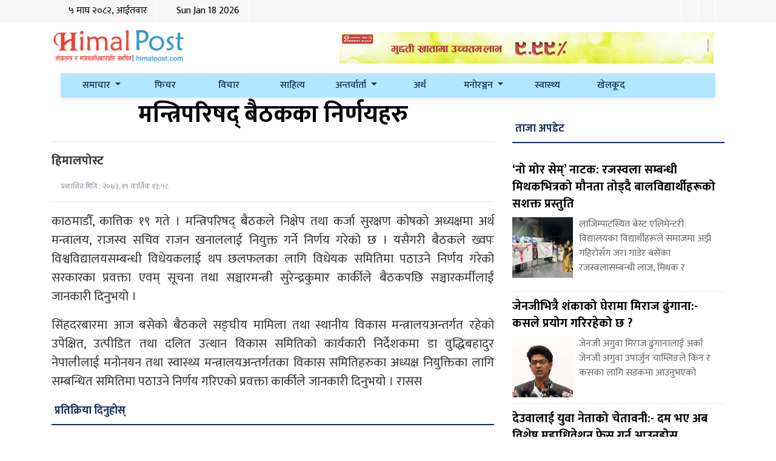

--- FILE ---
content_type: text/html; charset=UTF-8
request_url: https://himalpost.com/%E0%A4%AE%E0%A4%A8%E0%A5%8D%E0%A4%A4%E0%A5%8D%E0%A4%B0%E0%A4%BF%E0%A4%AA%E0%A4%B0%E0%A4%BF%E0%A4%B7%E0%A4%A6%E0%A5%8D-%E0%A4%AC%E0%A5%88%E0%A4%A0%E0%A4%95%E0%A4%95%E0%A4%BE-%E0%A4%A8%E0%A4%BF%E0%A4%B0/
body_size: 16331
content:
<!DOCTYPE html>
<html lang="en">

<head>
  <!-- Required meta tags -->
  <meta charset="utf-8">
  <meta name="viewport" content="width=device-width, initial-scale=1, shrink-to-fit=no">
	
	<!-- Global site tag (gtag.js) - Google Analytics
<script async src="https://www.googletagmanager.com/gtag/js?id=UA-113927874-1"></script>
<script>
  window.dataLayer = window.dataLayer || [];
  function gtag(){dataLayer.push(arguments);}
  gtag('js', new Date());

  gtag('config', 'UA-113927874-1');
</script>


 -->
	
	<!-- Start Alexa Certify Javascript -->
<script type="text/javascript" src="[data-uri]" defer></script>
<noscript><img src="https://certify.alexametrics.com/atrk.gif?account=2hSCn1QolK10cv" style="display:none" height="1" width="1" alt="" /></noscript>
<!-- End Alexa Certify Javascript -->  
<!-- Global site tag (gtag.js) - Google Analytics -->
<script src="https://www.googletagmanager.com/gtag/js?id=UA-144342637-1" defer data-deferred="1"></script>
<script src="[data-uri]" defer></script>
 

  <title>
    मन्त्रिपरिषद् बैठकका निर्णयहरु - Himal Post    Himal Post  </title>
  <meta name='robots' content='index, follow, max-image-preview:large, max-snippet:-1, max-video-preview:-1' />

	<!-- This site is optimized with the Yoast SEO plugin v26.7 - https://yoast.com/wordpress/plugins/seo/ -->
	<link rel="canonical" href="https://himalpost.com/मन्त्रिपरिषद्-बैठकका-निर/" />
	<meta property="og:locale" content="en_US" />
	<meta property="og:type" content="article" />
	<meta property="og:title" content="मन्त्रिपरिषद् बैठकका निर्णयहरु - Himal Post" />
	<meta property="og:description" content="काठमाडौँ, कात्तिक १९ गते । मन्त्रिपरिषद् बैठकले निक्षेप तथा कर्जा सुरक्षण कोषको अध्यक्षमा अर्थ मन्त्रालय, राजस्व सचिव राजन खनाललाई नियुक्त गर्ने निर्णय गरेको छ । यसैगरी बैठकले ख्वपः विश्वविद्यालयसम्बन्धी विधेयकलाई थप छलफलका लागि विधेयक समितिमा पठाउने निर्णय गरेको सरकारका प्रवक्ता एवम् सूचना तथा सञ्चारमन्त्री सुरेन्द्रकुमार कार्कीले बैठकपछि सञ्चारकर्मीलाई जानकारी दिनुभयो । सिंहदरबारमा आज बसेको बैठकले [&hellip;]" />
	<meta property="og:url" content="https://himalpost.com/मन्त्रिपरिषद्-बैठकका-निर/" />
	<meta property="og:site_name" content="Himal Post" />
	<meta property="article:publisher" content="https://www.facebook.com/Himalpost1" />
	<meta property="article:published_time" content="2016-11-04T13:58:26+00:00" />
	<meta name="author" content="हिमालपोस्ट" />
	<meta name="twitter:card" content="summary_large_image" />
	<meta name="twitter:creator" content="@himalpost1" />
	<meta name="twitter:site" content="@himalpost1" />
	<meta name="twitter:label1" content="Written by" />
	<meta name="twitter:data1" content="हिमालपोस्ट" />
	<script type="application/ld+json" class="yoast-schema-graph">{"@context":"https://schema.org","@graph":[{"@type":"Article","@id":"https://himalpost.com/%e0%a4%ae%e0%a4%a8%e0%a5%8d%e0%a4%a4%e0%a5%8d%e0%a4%b0%e0%a4%bf%e0%a4%aa%e0%a4%b0%e0%a4%bf%e0%a4%b7%e0%a4%a6%e0%a5%8d-%e0%a4%ac%e0%a5%88%e0%a4%a0%e0%a4%95%e0%a4%95%e0%a4%be-%e0%a4%a8%e0%a4%bf%e0%a4%b0/#article","isPartOf":{"@id":"https://himalpost.com/%e0%a4%ae%e0%a4%a8%e0%a5%8d%e0%a4%a4%e0%a5%8d%e0%a4%b0%e0%a4%bf%e0%a4%aa%e0%a4%b0%e0%a4%bf%e0%a4%b7%e0%a4%a6%e0%a5%8d-%e0%a4%ac%e0%a5%88%e0%a4%a0%e0%a4%95%e0%a4%95%e0%a4%be-%e0%a4%a8%e0%a4%bf%e0%a4%b0/"},"author":{"name":"हिमालपोस्ट","@id":"https://himalpost.com/#/schema/person/350e241466bae71368cc4958b96acc08"},"headline":"मन्त्रिपरिषद् बैठकका निर्णयहरु","datePublished":"2016-11-04T13:58:26+00:00","mainEntityOfPage":{"@id":"https://himalpost.com/%e0%a4%ae%e0%a4%a8%e0%a5%8d%e0%a4%a4%e0%a5%8d%e0%a4%b0%e0%a4%bf%e0%a4%aa%e0%a4%b0%e0%a4%bf%e0%a4%b7%e0%a4%a6%e0%a5%8d-%e0%a4%ac%e0%a5%88%e0%a4%a0%e0%a4%95%e0%a4%95%e0%a4%be-%e0%a4%a8%e0%a4%bf%e0%a4%b0/"},"wordCount":0,"publisher":{"@id":"https://himalpost.com/#organization"},"articleSection":["समाचार"],"inLanguage":"en-US"},{"@type":"WebPage","@id":"https://himalpost.com/%e0%a4%ae%e0%a4%a8%e0%a5%8d%e0%a4%a4%e0%a5%8d%e0%a4%b0%e0%a4%bf%e0%a4%aa%e0%a4%b0%e0%a4%bf%e0%a4%b7%e0%a4%a6%e0%a5%8d-%e0%a4%ac%e0%a5%88%e0%a4%a0%e0%a4%95%e0%a4%95%e0%a4%be-%e0%a4%a8%e0%a4%bf%e0%a4%b0/","url":"https://himalpost.com/%e0%a4%ae%e0%a4%a8%e0%a5%8d%e0%a4%a4%e0%a5%8d%e0%a4%b0%e0%a4%bf%e0%a4%aa%e0%a4%b0%e0%a4%bf%e0%a4%b7%e0%a4%a6%e0%a5%8d-%e0%a4%ac%e0%a5%88%e0%a4%a0%e0%a4%95%e0%a4%95%e0%a4%be-%e0%a4%a8%e0%a4%bf%e0%a4%b0/","name":"मन्त्रिपरिषद् बैठकका निर्णयहरु - Himal Post","isPartOf":{"@id":"https://himalpost.com/#website"},"datePublished":"2016-11-04T13:58:26+00:00","breadcrumb":{"@id":"https://himalpost.com/%e0%a4%ae%e0%a4%a8%e0%a5%8d%e0%a4%a4%e0%a5%8d%e0%a4%b0%e0%a4%bf%e0%a4%aa%e0%a4%b0%e0%a4%bf%e0%a4%b7%e0%a4%a6%e0%a5%8d-%e0%a4%ac%e0%a5%88%e0%a4%a0%e0%a4%95%e0%a4%95%e0%a4%be-%e0%a4%a8%e0%a4%bf%e0%a4%b0/#breadcrumb"},"inLanguage":"en-US","potentialAction":[{"@type":"ReadAction","target":["https://himalpost.com/%e0%a4%ae%e0%a4%a8%e0%a5%8d%e0%a4%a4%e0%a5%8d%e0%a4%b0%e0%a4%bf%e0%a4%aa%e0%a4%b0%e0%a4%bf%e0%a4%b7%e0%a4%a6%e0%a5%8d-%e0%a4%ac%e0%a5%88%e0%a4%a0%e0%a4%95%e0%a4%95%e0%a4%be-%e0%a4%a8%e0%a4%bf%e0%a4%b0/"]}]},{"@type":"BreadcrumbList","@id":"https://himalpost.com/%e0%a4%ae%e0%a4%a8%e0%a5%8d%e0%a4%a4%e0%a5%8d%e0%a4%b0%e0%a4%bf%e0%a4%aa%e0%a4%b0%e0%a4%bf%e0%a4%b7%e0%a4%a6%e0%a5%8d-%e0%a4%ac%e0%a5%88%e0%a4%a0%e0%a4%95%e0%a4%95%e0%a4%be-%e0%a4%a8%e0%a4%bf%e0%a4%b0/#breadcrumb","itemListElement":[{"@type":"ListItem","position":1,"name":"Home","item":"https://himalpost.com/"},{"@type":"ListItem","position":2,"name":"मन्त्रिपरिषद् बैठकका निर्णयहरु"}]},{"@type":"WebSite","@id":"https://himalpost.com/#website","url":"https://himalpost.com/","name":"Himal Post","description":"Latest news, entertainments and updates","publisher":{"@id":"https://himalpost.com/#organization"},"potentialAction":[{"@type":"SearchAction","target":{"@type":"EntryPoint","urlTemplate":"https://himalpost.com/?s={search_term_string}"},"query-input":{"@type":"PropertyValueSpecification","valueRequired":true,"valueName":"search_term_string"}}],"inLanguage":"en-US"},{"@type":"Organization","@id":"https://himalpost.com/#organization","name":"Himal Post Media Pvt. Ltd.","url":"https://himalpost.com/","logo":{"@type":"ImageObject","inLanguage":"en-US","@id":"https://himalpost.com/#/schema/logo/image/","url":"https://himalpost.com/wp-content/uploads/2022/07/himal-post-pp.jpg","contentUrl":"https://himalpost.com/wp-content/uploads/2022/07/himal-post-pp.jpg","width":1080,"height":1080,"caption":"Himal Post Media Pvt. Ltd."},"image":{"@id":"https://himalpost.com/#/schema/logo/image/"},"sameAs":["https://www.facebook.com/Himalpost1","https://x.com/himalpost1"]},{"@type":"Person","@id":"https://himalpost.com/#/schema/person/350e241466bae71368cc4958b96acc08","name":"हिमालपोस्ट","image":{"@type":"ImageObject","inLanguage":"en-US","@id":"https://himalpost.com/#/schema/person/image/","url":"https://secure.gravatar.com/avatar/9c41586dbbdcf2487f64a55c3a571d6b9d29882d45c7a6da7b7ae5f912141db7?s=96&d=mm&r=g","contentUrl":"https://secure.gravatar.com/avatar/9c41586dbbdcf2487f64a55c3a571d6b9d29882d45c7a6da7b7ae5f912141db7?s=96&d=mm&r=g","caption":"हिमालपोस्ट"},"url":"https://himalpost.com/author/himal-post/"}]}</script>
	<!-- / Yoast SEO plugin. -->


<link rel='dns-prefetch' href='//cdnjs.cloudflare.com' />
<link rel='dns-prefetch' href='//kit.fontawesome.com' />
<link rel='dns-prefetch' href='//stats.wp.com' />
<link rel='dns-prefetch' href='//fonts.googleapis.com' />
<link rel='preconnect' href='//c0.wp.com' />
<link rel="alternate" title="oEmbed (JSON)" type="application/json+oembed" href="https://himalpost.com/wp-json/oembed/1.0/embed?url=https%3A%2F%2Fhimalpost.com%2F%25e0%25a4%25ae%25e0%25a4%25a8%25e0%25a5%258d%25e0%25a4%25a4%25e0%25a5%258d%25e0%25a4%25b0%25e0%25a4%25bf%25e0%25a4%25aa%25e0%25a4%25b0%25e0%25a4%25bf%25e0%25a4%25b7%25e0%25a4%25a6%25e0%25a5%258d-%25e0%25a4%25ac%25e0%25a5%2588%25e0%25a4%25a0%25e0%25a4%2595%25e0%25a4%2595%25e0%25a4%25be-%25e0%25a4%25a8%25e0%25a4%25bf%25e0%25a4%25b0%2F" />
<link rel="alternate" title="oEmbed (XML)" type="text/xml+oembed" href="https://himalpost.com/wp-json/oembed/1.0/embed?url=https%3A%2F%2Fhimalpost.com%2F%25e0%25a4%25ae%25e0%25a4%25a8%25e0%25a5%258d%25e0%25a4%25a4%25e0%25a5%258d%25e0%25a4%25b0%25e0%25a4%25bf%25e0%25a4%25aa%25e0%25a4%25b0%25e0%25a4%25bf%25e0%25a4%25b7%25e0%25a4%25a6%25e0%25a5%258d-%25e0%25a4%25ac%25e0%25a5%2588%25e0%25a4%25a0%25e0%25a4%2595%25e0%25a4%2595%25e0%25a4%25be-%25e0%25a4%25a8%25e0%25a4%25bf%25e0%25a4%25b0%2F&#038;format=xml" />
<meta property="fb:admins" content="changingmission"/><meta property="fb:app_id" content="1774296949456204"><meta property="og:title" content="मन्त्रिपरिषद् बैठकका निर्णयहरु"/><meta property="og:type" content="article"/><meta property="og:description" content="काठमाडौँ, कात्तिक १९ गते । मन्त्रिपरिषद् बैठकले निक्षेप तथा कर्जा सुरक्षण कोषको अध्यक्षमा अर्थ मन्त्रालय, राजस्व सचिव राजन खनाललाई नियुक्त गर्ने निर्णय गरेको छ । यसैगरी बैठकले ख्वपः विश्वविद्यालयसम्बन्धी विधेयकलाई थप छलफलका लागि विधेयक समितिमा पठाउने निर्णय गरेको सरकारका प्रवक्ता एवम् सूचना तथा सञ्चारमन्त्री सुरेन्द्रकुमार कार्कीले बैठकपछि सञ्चारकर्मीलाई जानकारी दिनुभयो । सिंहदरबारमा आज बसेको बैठकले [&hellip;]"/><meta property="og:url" content="https://himalpost.com/%e0%a4%ae%e0%a4%a8%e0%a5%8d%e0%a4%a4%e0%a5%8d%e0%a4%b0%e0%a4%bf%e0%a4%aa%e0%a4%b0%e0%a4%bf%e0%a4%b7%e0%a4%a6%e0%a5%8d-%e0%a4%ac%e0%a5%88%e0%a4%a0%e0%a4%95%e0%a4%95%e0%a4%be-%e0%a4%a8%e0%a4%bf%e0%a4%b0/"/><meta property="og:site_name" content="Himal Post"/><meta property="og:image" content="https://himalpost.com/wp-content/themes/himalpost/img/logo.png"/><style id='wp-img-auto-sizes-contain-inline-css' type='text/css'>
img:is([sizes=auto i],[sizes^="auto," i]){contain-intrinsic-size:3000px 1500px}
/*# sourceURL=wp-img-auto-sizes-contain-inline-css */
</style>

<style id='wp-emoji-styles-inline-css' type='text/css'>

	img.wp-smiley, img.emoji {
		display: inline !important;
		border: none !important;
		box-shadow: none !important;
		height: 1em !important;
		width: 1em !important;
		margin: 0 0.07em !important;
		vertical-align: -0.1em !important;
		background: none !important;
		padding: 0 !important;
	}
/*# sourceURL=wp-emoji-styles-inline-css */
</style>
<link rel='stylesheet' id='wp-block-library-css' href='https://c0.wp.com/c/6.9/wp-includes/css/dist/block-library/style.min.css' type='text/css' media='all' />
<style id='wp-block-paragraph-inline-css' type='text/css'>
.is-small-text{font-size:.875em}.is-regular-text{font-size:1em}.is-large-text{font-size:2.25em}.is-larger-text{font-size:3em}.has-drop-cap:not(:focus):first-letter{float:left;font-size:8.4em;font-style:normal;font-weight:100;line-height:.68;margin:.05em .1em 0 0;text-transform:uppercase}body.rtl .has-drop-cap:not(:focus):first-letter{float:none;margin-left:.1em}p.has-drop-cap.has-background{overflow:hidden}:root :where(p.has-background){padding:1.25em 2.375em}:where(p.has-text-color:not(.has-link-color)) a{color:inherit}p.has-text-align-left[style*="writing-mode:vertical-lr"],p.has-text-align-right[style*="writing-mode:vertical-rl"]{rotate:180deg}
/*# sourceURL=https://c0.wp.com/c/6.9/wp-includes/blocks/paragraph/style.min.css */
</style>
<style id='global-styles-inline-css' type='text/css'>
:root{--wp--preset--aspect-ratio--square: 1;--wp--preset--aspect-ratio--4-3: 4/3;--wp--preset--aspect-ratio--3-4: 3/4;--wp--preset--aspect-ratio--3-2: 3/2;--wp--preset--aspect-ratio--2-3: 2/3;--wp--preset--aspect-ratio--16-9: 16/9;--wp--preset--aspect-ratio--9-16: 9/16;--wp--preset--color--black: #000000;--wp--preset--color--cyan-bluish-gray: #abb8c3;--wp--preset--color--white: #ffffff;--wp--preset--color--pale-pink: #f78da7;--wp--preset--color--vivid-red: #cf2e2e;--wp--preset--color--luminous-vivid-orange: #ff6900;--wp--preset--color--luminous-vivid-amber: #fcb900;--wp--preset--color--light-green-cyan: #7bdcb5;--wp--preset--color--vivid-green-cyan: #00d084;--wp--preset--color--pale-cyan-blue: #8ed1fc;--wp--preset--color--vivid-cyan-blue: #0693e3;--wp--preset--color--vivid-purple: #9b51e0;--wp--preset--gradient--vivid-cyan-blue-to-vivid-purple: linear-gradient(135deg,rgb(6,147,227) 0%,rgb(155,81,224) 100%);--wp--preset--gradient--light-green-cyan-to-vivid-green-cyan: linear-gradient(135deg,rgb(122,220,180) 0%,rgb(0,208,130) 100%);--wp--preset--gradient--luminous-vivid-amber-to-luminous-vivid-orange: linear-gradient(135deg,rgb(252,185,0) 0%,rgb(255,105,0) 100%);--wp--preset--gradient--luminous-vivid-orange-to-vivid-red: linear-gradient(135deg,rgb(255,105,0) 0%,rgb(207,46,46) 100%);--wp--preset--gradient--very-light-gray-to-cyan-bluish-gray: linear-gradient(135deg,rgb(238,238,238) 0%,rgb(169,184,195) 100%);--wp--preset--gradient--cool-to-warm-spectrum: linear-gradient(135deg,rgb(74,234,220) 0%,rgb(151,120,209) 20%,rgb(207,42,186) 40%,rgb(238,44,130) 60%,rgb(251,105,98) 80%,rgb(254,248,76) 100%);--wp--preset--gradient--blush-light-purple: linear-gradient(135deg,rgb(255,206,236) 0%,rgb(152,150,240) 100%);--wp--preset--gradient--blush-bordeaux: linear-gradient(135deg,rgb(254,205,165) 0%,rgb(254,45,45) 50%,rgb(107,0,62) 100%);--wp--preset--gradient--luminous-dusk: linear-gradient(135deg,rgb(255,203,112) 0%,rgb(199,81,192) 50%,rgb(65,88,208) 100%);--wp--preset--gradient--pale-ocean: linear-gradient(135deg,rgb(255,245,203) 0%,rgb(182,227,212) 50%,rgb(51,167,181) 100%);--wp--preset--gradient--electric-grass: linear-gradient(135deg,rgb(202,248,128) 0%,rgb(113,206,126) 100%);--wp--preset--gradient--midnight: linear-gradient(135deg,rgb(2,3,129) 0%,rgb(40,116,252) 100%);--wp--preset--font-size--small: 13px;--wp--preset--font-size--medium: 20px;--wp--preset--font-size--large: 36px;--wp--preset--font-size--x-large: 42px;--wp--preset--spacing--20: 0.44rem;--wp--preset--spacing--30: 0.67rem;--wp--preset--spacing--40: 1rem;--wp--preset--spacing--50: 1.5rem;--wp--preset--spacing--60: 2.25rem;--wp--preset--spacing--70: 3.38rem;--wp--preset--spacing--80: 5.06rem;--wp--preset--shadow--natural: 6px 6px 9px rgba(0, 0, 0, 0.2);--wp--preset--shadow--deep: 12px 12px 50px rgba(0, 0, 0, 0.4);--wp--preset--shadow--sharp: 6px 6px 0px rgba(0, 0, 0, 0.2);--wp--preset--shadow--outlined: 6px 6px 0px -3px rgb(255, 255, 255), 6px 6px rgb(0, 0, 0);--wp--preset--shadow--crisp: 6px 6px 0px rgb(0, 0, 0);}:where(.is-layout-flex){gap: 0.5em;}:where(.is-layout-grid){gap: 0.5em;}body .is-layout-flex{display: flex;}.is-layout-flex{flex-wrap: wrap;align-items: center;}.is-layout-flex > :is(*, div){margin: 0;}body .is-layout-grid{display: grid;}.is-layout-grid > :is(*, div){margin: 0;}:where(.wp-block-columns.is-layout-flex){gap: 2em;}:where(.wp-block-columns.is-layout-grid){gap: 2em;}:where(.wp-block-post-template.is-layout-flex){gap: 1.25em;}:where(.wp-block-post-template.is-layout-grid){gap: 1.25em;}.has-black-color{color: var(--wp--preset--color--black) !important;}.has-cyan-bluish-gray-color{color: var(--wp--preset--color--cyan-bluish-gray) !important;}.has-white-color{color: var(--wp--preset--color--white) !important;}.has-pale-pink-color{color: var(--wp--preset--color--pale-pink) !important;}.has-vivid-red-color{color: var(--wp--preset--color--vivid-red) !important;}.has-luminous-vivid-orange-color{color: var(--wp--preset--color--luminous-vivid-orange) !important;}.has-luminous-vivid-amber-color{color: var(--wp--preset--color--luminous-vivid-amber) !important;}.has-light-green-cyan-color{color: var(--wp--preset--color--light-green-cyan) !important;}.has-vivid-green-cyan-color{color: var(--wp--preset--color--vivid-green-cyan) !important;}.has-pale-cyan-blue-color{color: var(--wp--preset--color--pale-cyan-blue) !important;}.has-vivid-cyan-blue-color{color: var(--wp--preset--color--vivid-cyan-blue) !important;}.has-vivid-purple-color{color: var(--wp--preset--color--vivid-purple) !important;}.has-black-background-color{background-color: var(--wp--preset--color--black) !important;}.has-cyan-bluish-gray-background-color{background-color: var(--wp--preset--color--cyan-bluish-gray) !important;}.has-white-background-color{background-color: var(--wp--preset--color--white) !important;}.has-pale-pink-background-color{background-color: var(--wp--preset--color--pale-pink) !important;}.has-vivid-red-background-color{background-color: var(--wp--preset--color--vivid-red) !important;}.has-luminous-vivid-orange-background-color{background-color: var(--wp--preset--color--luminous-vivid-orange) !important;}.has-luminous-vivid-amber-background-color{background-color: var(--wp--preset--color--luminous-vivid-amber) !important;}.has-light-green-cyan-background-color{background-color: var(--wp--preset--color--light-green-cyan) !important;}.has-vivid-green-cyan-background-color{background-color: var(--wp--preset--color--vivid-green-cyan) !important;}.has-pale-cyan-blue-background-color{background-color: var(--wp--preset--color--pale-cyan-blue) !important;}.has-vivid-cyan-blue-background-color{background-color: var(--wp--preset--color--vivid-cyan-blue) !important;}.has-vivid-purple-background-color{background-color: var(--wp--preset--color--vivid-purple) !important;}.has-black-border-color{border-color: var(--wp--preset--color--black) !important;}.has-cyan-bluish-gray-border-color{border-color: var(--wp--preset--color--cyan-bluish-gray) !important;}.has-white-border-color{border-color: var(--wp--preset--color--white) !important;}.has-pale-pink-border-color{border-color: var(--wp--preset--color--pale-pink) !important;}.has-vivid-red-border-color{border-color: var(--wp--preset--color--vivid-red) !important;}.has-luminous-vivid-orange-border-color{border-color: var(--wp--preset--color--luminous-vivid-orange) !important;}.has-luminous-vivid-amber-border-color{border-color: var(--wp--preset--color--luminous-vivid-amber) !important;}.has-light-green-cyan-border-color{border-color: var(--wp--preset--color--light-green-cyan) !important;}.has-vivid-green-cyan-border-color{border-color: var(--wp--preset--color--vivid-green-cyan) !important;}.has-pale-cyan-blue-border-color{border-color: var(--wp--preset--color--pale-cyan-blue) !important;}.has-vivid-cyan-blue-border-color{border-color: var(--wp--preset--color--vivid-cyan-blue) !important;}.has-vivid-purple-border-color{border-color: var(--wp--preset--color--vivid-purple) !important;}.has-vivid-cyan-blue-to-vivid-purple-gradient-background{background: var(--wp--preset--gradient--vivid-cyan-blue-to-vivid-purple) !important;}.has-light-green-cyan-to-vivid-green-cyan-gradient-background{background: var(--wp--preset--gradient--light-green-cyan-to-vivid-green-cyan) !important;}.has-luminous-vivid-amber-to-luminous-vivid-orange-gradient-background{background: var(--wp--preset--gradient--luminous-vivid-amber-to-luminous-vivid-orange) !important;}.has-luminous-vivid-orange-to-vivid-red-gradient-background{background: var(--wp--preset--gradient--luminous-vivid-orange-to-vivid-red) !important;}.has-very-light-gray-to-cyan-bluish-gray-gradient-background{background: var(--wp--preset--gradient--very-light-gray-to-cyan-bluish-gray) !important;}.has-cool-to-warm-spectrum-gradient-background{background: var(--wp--preset--gradient--cool-to-warm-spectrum) !important;}.has-blush-light-purple-gradient-background{background: var(--wp--preset--gradient--blush-light-purple) !important;}.has-blush-bordeaux-gradient-background{background: var(--wp--preset--gradient--blush-bordeaux) !important;}.has-luminous-dusk-gradient-background{background: var(--wp--preset--gradient--luminous-dusk) !important;}.has-pale-ocean-gradient-background{background: var(--wp--preset--gradient--pale-ocean) !important;}.has-electric-grass-gradient-background{background: var(--wp--preset--gradient--electric-grass) !important;}.has-midnight-gradient-background{background: var(--wp--preset--gradient--midnight) !important;}.has-small-font-size{font-size: var(--wp--preset--font-size--small) !important;}.has-medium-font-size{font-size: var(--wp--preset--font-size--medium) !important;}.has-large-font-size{font-size: var(--wp--preset--font-size--large) !important;}.has-x-large-font-size{font-size: var(--wp--preset--font-size--x-large) !important;}
/*# sourceURL=global-styles-inline-css */
</style>

<style id='classic-theme-styles-inline-css' type='text/css'>
/*! This file is auto-generated */
.wp-block-button__link{color:#fff;background-color:#32373c;border-radius:9999px;box-shadow:none;text-decoration:none;padding:calc(.667em + 2px) calc(1.333em + 2px);font-size:1.125em}.wp-block-file__button{background:#32373c;color:#fff;text-decoration:none}
/*# sourceURL=/wp-includes/css/classic-themes.min.css */
</style>
<link data-optimized="1" rel='stylesheet' id='bootstrap-style-css' href='https://himalpost.com/wp-content/litespeed/css/9786d5cfbef874f84283465e4cc378e7.css?ver=830b9' type='text/css' media='all' />
<link data-optimized="1" rel='stylesheet' id='base-style-css' href='https://himalpost.com/wp-content/litespeed/css/6d70fa10db893f4f0829e197c4f11e66.css?ver=6f535' type='text/css' media='all' />
<link rel='stylesheet' id='google-font-css' href='https://fonts.googleapis.com/css?family=Mukta%3A400%2C500%2C700&#038;subset=devanagari&#038;ver=6.9' type='text/css' media='all' />
<link data-optimized="1" rel='stylesheet' id='owl-style-css' href='https://himalpost.com/wp-content/litespeed/css/b26da287eaf9e898655e03d8f49c02e3.css?ver=8ed01' type='text/css' media='all' />
<link data-optimized="1" rel='stylesheet' id='appharu-style-css' href='https://himalpost.com/wp-content/litespeed/css/5bed9fd763c0b011d68be4f91b295822.css?ver=c49ef' type='text/css' media='all' />
<script type="text/javascript" src="https://kit.fontawesome.com/628c7eaf94.js?ver=6.9" id="font-awesome-js" defer data-deferred="1"></script>
<link rel="https://api.w.org/" href="https://himalpost.com/wp-json/" /><link rel="alternate" title="JSON" type="application/json" href="https://himalpost.com/wp-json/wp/v2/posts/4748" /><link rel="EditURI" type="application/rsd+xml" title="RSD" href="https://himalpost.com/xmlrpc.php?rsd" />
<meta name="generator" content="WordPress 6.9" />
<link rel='shortlink' href='https://himalpost.com/?p=4748' />
		<meta property="fb:pages" content="1548038328838711" />
					<meta property="ia:markup_url" content="https://himalpost.com/%e0%a4%ae%e0%a4%a8%e0%a5%8d%e0%a4%a4%e0%a5%8d%e0%a4%b0%e0%a4%bf%e0%a4%aa%e0%a4%b0%e0%a4%bf%e0%a4%b7%e0%a4%a6%e0%a5%8d-%e0%a4%ac%e0%a5%88%e0%a4%a0%e0%a4%95%e0%a4%95%e0%a4%be-%e0%a4%a8%e0%a4%bf%e0%a4%b0/?ia_markup=1" />
				<style>img#wpstats{display:none}</style>
		      <meta name="onesignal" content="wordpress-plugin"/>
            <script src="[data-uri]" defer></script>
<link rel="icon" href="https://himalpost.com/wp-content/uploads/2019/07/cropped-Himalpost-32x32.jpg" sizes="32x32" />
<link rel="icon" href="https://himalpost.com/wp-content/uploads/2019/07/cropped-Himalpost-192x192.jpg" sizes="192x192" />
<link rel="apple-touch-icon" href="https://himalpost.com/wp-content/uploads/2019/07/cropped-Himalpost-180x180.jpg" />
<meta name="msapplication-TileImage" content="https://himalpost.com/wp-content/uploads/2019/07/cropped-Himalpost-270x270.jpg" />
		<style type="text/css" id="wp-custom-css">
			.english:hover {
	    margin-right: 15px;
    background: #3096c7!important;
    text-align: center;
    padding: 6px 19px!important;
    color: #fff;
    border-radius: 5px;
}
	
section.widget {
    text-align: center;
    margin-right: 18px;
}

	
@media (max-width: 575px){
section.widget {
    text-align: center;
    margin-right: 1px;
}
	
	.widget{
	margin-bottom: 5px;
}
	
	
.kit-wrapper {
    margin-top: -75px;
}
}



.foot-image1 {
    background-color: white;
    margin-top: 7px;
    border-radius: 10px;
}






/* Block quote starts here */
blockquote:before {
    content: "\f10d";
    font-family: FontAwesome;
    float: left;
    padding: 5px 10px;
    font-size: 30px;
    margin-right: 10px;
    color: #ff0000;
    position: absolute;
    left: 13px;
    top: -28px;
    background: white;
}

blockquote:after {
    content: "\f10e";
    font-family: FontAwesome;
    float: left;
    padding: 5px 10px;
    font-size: 30px;
    margin-right: 10px;
    color: #1697d4;
    position: absolute;
    right: 0;
    bottom: -28px;
    background: white;
}

        blockquote {
            position: relative;
            padding: 30px;
            border: solid 2px #e4e5ec;
            margin-bottom: 25px;
            /* background: linear-gradient(45deg, #d2e4ff, #e3e4eb); */
        }

.wp-block-quote {
    box-sizing: border-box;
    overflow-wrap: break-word;
    background-color: #b3e7ff!important;
}



.small-list img {
    width: 121px;
    height: 115px;
    float: left;
    margin-right: 10px;
    border: 1.5px solid red;
    padding: 3px;
}

.small-list1 img {
    width: 100px;
    height: 100px;
    float: left;
    margin-right: 10px;
}		</style>
		  <script type='text/javascript' src='https://platform-api.sharethis.com/js/sharethis.js#property=5fdc7829c4e81e00186fa7fc&product=sop' defer data-deferred="1"></script>
</head>
<body>
  <div id="fb-root"></div>
  <script src="[data-uri]" defer></script>
	
<!-- Top Nav starts	 -->
	 <div class="top-nav">
		 
         <div class="container">

			 <div class="top-navbox">
    <div class="container">
        <div class="d-flex justify-content-between mbl-flx">
         <ul class="first-ul">
             <li><h5 class="but"> <div class="display-time ">
 <h6 class="time"> &#2411; माघ &#2408;&#2406;&#2414;&#2408;, आईतवार</h6>
</div>
</h5>
</li>
<li>
    <h5 class="but">
     <div class="display-time ">
<h6 class="time"> &nbsp; &nbsp; &nbsp;Sun Jan 18   2026</h6>
</div>
	</h5>
  
</li>
             <!-- <li> <h5 class="but"><i class="fas fa-phone-volume"></i>&nbsp;&nbsp;सम्पर्क  </h5></li>
             <li> <h5 class="but"><i class="far fa-address-card"></i>&nbsp;&nbsp;हाम्रो बारेमा </h5></li>
             <li> <h5 class="but"><i class="fas fa-users"></i>&nbsp;&nbsp;हाम्रो टिम  </h5></li> -->
              </ul> 
           <ul class="first-ul">
             <li><a href="https://www.facebook.com/himalpost1/"><h5 class="but"><i class="fab fa-facebook"></i></h5></a></li>
             <li><a href="https://twitter.com/himalpost1"><h5 class="but"><i class="fab fa-twitter"></i></h5></a></li>
<!--              <li><a href="https://www.youtube.com/"><h5 class="but"><i class="fab fa-youtube"></i></h5></a></li> -->
             <li><a href="https://www.instagram.com/himalpostofficial/"><h5 class="but"><i class="fab fa-instagram"></i></h5></a></li>
<!--              <li><a href="/?cat=253"> <h5 class="but">&nbsp;&nbsp;      <a href="/"><img src="/img/unicode.svg" alt="Logo" class="uni"></a> 
</h5></a></li> -->
             </ul>
     </div>
    </div>
</div>
<style>
    .first-ul {
        display:flex;
        margin-bottom: 0rem!important;
        padding-left:1px;
        
 }
    .first-ul li {
        list-style:none;
        color:white;
        font-size:15px;
        border-right: solid 1px;
        
}
img.uni {
    height: 18px;
    object-fit: cover;
	
}
.top-nav {
    background: #f6f6f6;
}
 h5.but {
    color: #4d4d4d;
    font-size: 18px;
    font-weight: 100;
    padding-top: 7px;
    padding-left:12px;
    padding-right:15px;
    
}
h6.time {
    font-weight: 400;
}
</style>
			 
		 </div>
        </div>

	
	
	
<!--  Top nav ends here 	 -->
	
  <div class="header-section sticky-top mb-3"style="background: #fff;">
    <div class="container">
      <div class="row">
        <div class="col-sm-3 col-md-5"><a href="/"><img src="https://himalpost.com/wp-content/themes/himalpost/img/logo.png" style="width: 50%;" alt="Logo"></a>
        <div class="text-center">
         <!-- <iframe class="goopal-date" scrolling="no" frameborder="0" marginwidth="0" marginheight="0" allowtransparency="true" src="https://www.ashesh.com.np/linknepali-time.php?dwn=only&font_color=132b58&font_weight=600&font_size=18&bikram_sambat=0&api=930183i456" width="300" height="50"></iframe>-->
          </div>
        </div>
        <div class="col-sm-9 col-md-7 d-flex align-items-center">
        
        <section class="widget"><a href="https://everestbankltd.com/"><img width="1200" height="100" src="https://himalpost.com/wp-content/uploads/2023/04/1200x100pxl.gif" class="image wp-image-151903  attachment-full size-full" alt="" style="max-width: 100%; height: auto;" decoding="async" fetchpriority="high" /></a></section>			
			
				    
		  
		  
		  
	
		  
		  
      </div>
    </div>
    <div class="container">
      <div class="nav-small">
        <nav class="navbar navbar-expand-lg navbar-dark col nav-menu mobile-nav">
  <div class="container">
    <a class="navbar-brand d-none himal-brand" href="/">गृहपृष्ठ</a>
    <button class="navbar-toggler" type="button" data-toggle="collapse" data-target="#main-menu"
      aria-controls="main-menu" aria-expanded="false" aria-label="Toggle navigation">
      <span class="navbar-toggler-icon"></span>
    </button>

    <div class="collapse navbar-collapse" id="main-menu">
      <ul class="navbar-nav mr-auto nav-justified w-100" style="position: relative;">
        <li class="nav-item dropdown">
          <a class="nav-link dropdown-toggle toggle-menu-items" href="/?cat=155">
            समाचार
          </a>
          <div class="dropdown-menu dropdown-menu-item">
            <a class="dropdown-item" href="/?cat=179">राजनीति</a>
            <a class="dropdown-item" href="/?cat=188">पत्रपत्रिका</a>
            <a class="dropdown-item" href="/?cat=157">अन्तराष्ट्रिय</a>
            <a class="dropdown-item" href="/?cat=168">धर्म/संस्कृति</a>
            <a class="dropdown-item" href="/?cat=156">प्रवास</a>
            <a class="dropdown-item" href="/?cat=215">जीवनशैली</a>
            <a class="dropdown-item" href="/?cat=159">प्रविधि</a>
          </div>
        </li>
        <li class="nav-item">
          <a class="nav-link" href="/?cat=195">फिचर</a>
        </li>
        <li class="nav-item">
          <a class="nav-link" href="/?cat=165">विचार</a>
        </li>
        <li class="nav-item">
          <a class="nav-link" href="/?cat=161">साहित्य</a>
        </li>
        <li class="nav-item dropdown">
          <a class="nav-link  dropdown-toggle toggle-menu-items" href="/?cat=177">
            अन्तर्वार्ता
          </a>
          <div class="dropdown-menu dropdown-menu-item">
            <a class="dropdown-item" href="/?cat=198">१० कलाकार १ प्रश्न</a>
            <a class="dropdown-item" href="/?cat=196">मात्र ६ अभियोग</a>
          </div>
        <li class="nav-item">
          <a class="nav-link" href="/?cat=171">अर्थ</a>
        </li>
        <li class="nav-item dropdown">
          <a class="nav-link dropdown-toggle toggle-menu-items" href="/?cat=160">
            मनोरञ्जन
          </a>
          <div class="dropdown-menu dropdown-menu-item">
            <a class="dropdown-item" href="/?ca=175">विचित्र संसार</a>
          </div>
        <li class="nav-item">
          <a class="nav-link" href="/?cat=180">स्वास्थ्य</a>
        </li>
        <li class="nav-item">
          <a class="nav-link" href="/?cat=158">खेलकूद</a>
        </li>
        <!-- <li class="nav-item">
          <a class="nav-link" href="/?cat=210">अस्ट्रेलिया</a>
        </li> -->
        <!-- <li class="nav-item">
          <a class="nav-link" href="/?cat=623">IPL</a>
        </li> -->
<!--         <li class="nav-item">
          <a class="nav-link" href="/?cat=182">English</a>
        </li> -->
		  
        <li class="nav-item">
          <a class="nav-link" href="#" id="navbarDropdown" role="button" data-bs-toggle="dropdown" id="navbarDropdown" role="button" data-toggle="dropdown" aria-haspopup="true" aria-expanded="false">
            <i class="fas fa-search"></i>
          </a>
          <div class="dropdown-menu w-100" aria-labelledby="navbarDropdown" data-toggle="navbarDropdown" aria-haspopup="true">
            <form class="form-inline my-2 my-lg-0 d-flex justify-content-center" action="/" method="get">
              <input class="form-control form-edit mr-4" type="search" placeholder="Keyword" aria-label="Search"
                name="s" id="search" value="">
              <button class="btn btn-outline-success search-eidt my-2 my-sm-0" type="submit">Search</button>
            </form>
          </div>
        </li>
      </ul>
    </div>
  </div>
</nav>      </div>
  </div>
	    </div><div class="container">
<div class="row single">
    <div class="col-md-8 text-justify">
    <article class="post-entry">
        <header>
    <h1 class="single-heading text-center">मन्त्रिपरिषद् बैठकका निर्णयहरु</h1>
    <div class="mt-2">
        </div>
    <hr>
    <div class="row text-muted post-meta">
        <div class="col-sm-5 d-flex align-items-center">
            <div class="date-time">
            <div class="lead">
                <span class="blog-title"><i class="fas fa-edit"></i> <a href="https://himalpost.com/author/himal-post/" title="Posts by हिमालपोस्ट" rel="author">हिमालपोस्ट</a> </span>
            </div><br>
                    <span class="pt-2 ml-3">प्रकाशित मिति : &#2408;&#2406;&#2413;&#2409;, &#2407;&#2415; कार्तिक &#2407;&#2409;:&#2411;&#2414;</span>
            </div>


        </div>
        <div class="col-sm-7 d-flex justify-content-end">
            <!-- ShareThis BEGIN --><div class="sharethis-inline-share-buttons" style="z-index: 1;"></div><!-- ShareThis END -->
        </div>
    </div>
    <hr>
</header>

<style>
#st-1.st-hidden {
    opacity: 1;
}
</style>		   <p class="text-center"></p>
           <p></p>
        <p>काठमाडौँ, कात्तिक १९ गते । मन्त्रिपरिषद् बैठकले निक्षेप तथा कर्जा सुरक्षण कोषको अध्यक्षमा अर्थ मन्त्रालय, राजस्व सचिव राजन खनाललाई नियुक्त गर्ने निर्णय गरेको छ । यसैगरी बैठकले ख्वपः विश्वविद्यालयसम्बन्धी विधेयकलाई थप छलफलका लागि विधेयक समितिमा पठाउने निर्णय गरेको सरकारका प्रवक्ता एवम् सूचना तथा सञ्चारमन्त्री सुरेन्द्रकुमार कार्कीले बैठकपछि सञ्चारकर्मीलाई जानकारी दिनुभयो ।</p><div class='don'></div> 
<p>सिंहदरबारमा आज बसेको बैठकले सङ्घीय मामिला तथा स्थानीय विकास मन्त्रालयअन्तर्गत रहेको उपेक्षित, उत्पीडित तथा दलित उत्थान विकास समितिको कार्यकारी निर्देशकमा डा वुद्धिबहादुर नेपालीलाई मनोनयन तथा स्वास्थ्य मन्त्रालयअन्तर्गतका विकास समितिहरुका अध्यक्ष नियुक्तिका लागि सम्बन्धित समितिमा पठाउने निर्णय गरिएको प्रवक्ता कार्कीले जानकारी दिनुभयो । रासस    	</p> 
            <!-- Go to www.addthis.com/dashboard to customize your tools -->
            <div class="addthis_inline_share_toolbox"></div>
<!-- 		<a href="http://notesnepal.com/" target="_blank"><img src="https://i.ibb.co/1qjpzSk/hellonepal.gif" alt="" class=" pb-3" width="300" height="112"/></a> -->

    </article>
    <div class="clearfix"></div>
<div class="comment">
    <div class="cat-title-main"><span><a href="/?cat=11">प्रतिक्रिया दिनुहोस्</a></span></div>

    <div class="fb-comments" data-href="https://himalpost.com/%e0%a4%ae%e0%a4%a8%e0%a5%8d%e0%a4%a4%e0%a5%8d%e0%a4%b0%e0%a4%bf%e0%a4%aa%e0%a4%b0%e0%a4%bf%e0%a4%b7%e0%a4%a6%e0%a5%8d-%e0%a4%ac%e0%a5%88%e0%a4%a0%e0%a4%95%e0%a4%95%e0%a4%be-%e0%a4%a8%e0%a4%bf%e0%a4%b0/" data-width="100%" data-numposts="10" data-colorscheme="light"></div>
</div><aside class="related text-left">
<div class="cat-title-main"><span><a href="/">सम्बन्धित</a></span></div>

<div class="row">
        <div class="small-list col-md-6 border-right">
        <a href="https://himalpost.com/sunaina-pandey-news/">
            <h5>‘नो मोर सेम्’ नाटक: रजस्वला सम्बन्धी मिथकभित्रको मौनता तोड्दै बालविद्यार्थीहरूको सशक्त प्रस्तुति</h5>
            <img width="150" height="150" src="https://himalpost.com/wp-content/uploads/2025/12/pandey-jee-150x150.jpg" class="attachment-thumbnail size-thumbnail wp-post-image" alt="" decoding="async" />            <p>लाजिम्पाटस्थित बेस्ट एलिमेन्टरी विद्यालयका विद्यार्थीहरूले समाजमा अझै गहिरोसँग जरा गाडेर बसेका रजस्वलासम्बन्धी लाज, मिथक र</p>
        </a>
    </div>
            <div class="small-list col-md-6 ">
        <a href="https://himalpost.com/miraj-dhungana/">
            <h5>जेनजीभित्रै शंकाको घेरामा मिराज ढुंगाना:- कसले प्रयोग गरिरहेको छ ?</h5>
            <img width="150" height="150" src="https://himalpost.com/wp-content/uploads/2025/11/miraj-1-150x150.jpg" class="attachment-thumbnail size-thumbnail wp-post-image" alt="" decoding="async" />            <p>जेनजी अगुवा मिराज ढुंगानालाई अर्का जेनजी अगुवा उपार्जुन चाम्लिङले किन र कसका लागि सडकमा आउनुभएको</p>
        </a>
    </div>
        <div class="col-12"><div class="w-100 seperator break clearfix"></div></div>    <div class="small-list col-md-6 border-right">
        <a href="https://himalpost.com/deuwa-chetawani-6/">
            <h5>देउवालाई युवा नेताको चेतावनी:- दम भए अब विशेष महाधिवेशन फेस गर्न आउनुहोस्</h5>
            <img width="150" height="150" src="https://himalpost.com/wp-content/uploads/2021/12/deuwa-sher-150x150.jpg.webp" class="attachment-thumbnail size-thumbnail wp-post-image" alt="" decoding="async" loading="lazy" />            <p>काङ्ग्रेस युवा नेता शंकर तिवारीले पार्टी सभापति शेरबहादुर देउवालाई आफ्नो कार्यकाल लम्ब्याउने इच्छा भएको भए</p>
        </a>
    </div>
            <div class="small-list col-md-6 ">
        <a href="https://himalpost.com/rakshya-bam-news/">
            <h5>रुन्चे ओलीलाई लोकतान्त्रिक यात्रामा स्वागत छ: रक्षा बम</h5>
            <img width="150" height="150" src="https://himalpost.com/wp-content/uploads/2025/11/Rakshya_bam-150x150.jpg" class="attachment-thumbnail size-thumbnail wp-post-image" alt="" decoding="async" loading="lazy" />            <p>&#8216;नेपाल जेनजी फ्रन्ट&#8217;का संयोजक रक्षा बमले नेकपा एमालेलाई र अध्यक्ष केपी शर्मा ओलीलाई भाग पाउनका</p>
        </a>
    </div>
        <div class="col-12"><div class="w-100 seperator break clearfix"></div></div></div>
</aside></div>
<!-- .col-md-8 -->
<div class="col-md-4">
    <aside>
<div class="fb-page" data-href="https://www.facebook.com/Himalpost1" data-width="500" data-small-header="false" data-adapt-container-width="true" data-hide-cover="false" data-show-facepile="true"><blockquote1 cite="https://www.facebook.com/Himalpost1" class="fb-xfbml-parse-ignore"><a href="https://www.facebook.com/Himalpost1">Himalpost1</a></blockquote1></div>
</aside>
<aside>
<div class="cat-title-main"><span><a>ताजा अपडेट</a></span></div>

        <div class="post-list small-list1 clearfix">
        <a href="https://himalpost.com/sunaina-pandey-news/">
            <h5>‘नो मोर सेम्’ नाटक: रजस्वला सम्बन्धी मिथकभित्रको मौनता तोड्दै बालविद्यार्थीहरूको सशक्त प्रस्तुति</h5>
            <img width="150" height="150" src="https://himalpost.com/wp-content/uploads/2025/12/pandey-jee-150x150.jpg" class="attachment-thumbnail size-thumbnail wp-post-image" alt="" decoding="async" loading="lazy" />            <p>लाजिम्पाटस्थित बेस्ट एलिमेन्टरी विद्यालयका विद्यार्थीहरूले समाजमा अझै गहिरोसँग जरा गाडेर बसेका रजस्वलासम्बन्धी लाज, मिथक र</p>
        </a>
    </div>
        <div class="post-list small-list1 clearfix">
        <a href="https://himalpost.com/miraj-dhungana/">
            <h5>जेनजीभित्रै शंकाको घेरामा मिराज ढुंगाना:- कसले प्रयोग गरिरहेको छ ?</h5>
            <img width="150" height="150" src="https://himalpost.com/wp-content/uploads/2025/11/miraj-1-150x150.jpg" class="attachment-thumbnail size-thumbnail wp-post-image" alt="" decoding="async" loading="lazy" />            <p>जेनजी अगुवा मिराज ढुंगानालाई अर्का जेनजी अगुवा उपार्जुन चाम्लिङले किन र कसका लागि सडकमा आउनुभएको</p>
        </a>
    </div>
        <div class="post-list small-list1 clearfix">
        <a href="https://himalpost.com/deuwa-chetawani-6/">
            <h5>देउवालाई युवा नेताको चेतावनी:- दम भए अब विशेष महाधिवेशन फेस गर्न आउनुहोस्</h5>
            <img width="150" height="150" src="https://himalpost.com/wp-content/uploads/2021/12/deuwa-sher-150x150.jpg.webp" class="attachment-thumbnail size-thumbnail wp-post-image" alt="" decoding="async" loading="lazy" />            <p>काङ्ग्रेस युवा नेता शंकर तिवारीले पार्टी सभापति शेरबहादुर देउवालाई आफ्नो कार्यकाल लम्ब्याउने इच्छा भएको भए</p>
        </a>
    </div>
    </aside>
<div class="mt-3">
</div>
<div class="mt-3">
<div class="cat-title-main"><span><a>लोकप्रिय समाचार</a></span></div>
            <div class="main-list samaj-item  clearfix mb-2">
                <div class="media custom-list-item">
                    <i class="fas fa-circle mt-1" style="color: #00639e;"></i>
                    <div class="media-body">
                        <h5 class="mt-0 ml-3" style="font-size: 1.1em;"><a href="https://himalpost.com/rakshya-bam-news/">
                        रुन्चे ओलीलाई लोकतान्त्रिक यात्रामा स्वागत छ: रक्षा बम</a></h5>
                    </div>
                </div>
            </div>
                        <div class="main-list samaj-item  clearfix mb-2">
                <div class="media custom-list-item">
                    <i class="fas fa-circle mt-1" style="color: #00639e;"></i>
                    <div class="media-body">
                        <h5 class="mt-0 ml-3" style="font-size: 1.1em;"><a href="https://www.himalpost.com/ringata-lagda-k-garne-k-nagarne/">
                        रिँगटा लाग्दा के गर्ने, के नगर्ने ?</a></h5>
                    </div>
                </div>
            </div>
                        <div class="main-list samaj-item  clearfix mb-2">
                <div class="media custom-list-item">
                    <i class="fas fa-circle mt-1" style="color: #00639e;"></i>
                    <div class="media-body">
                        <h5 class="mt-0 ml-3" style="font-size: 1.1em;"><a href="https://www.himalpost.com/dr-pandey/">
                        विश्वका लागि थप पीडादायी बन्नेछन तीन हप्ता, मृतकको संख्या बढ्ने: जनस्वास्थ्य विज्ञ</a></h5>
                    </div>
                </div>
            </div>
                        <div class="main-list samaj-item  clearfix mb-2">
                <div class="media custom-list-item">
                    <i class="fas fa-circle mt-1" style="color: #00639e;"></i>
                    <div class="media-body">
                        <h5 class="mt-0 ml-3" style="font-size: 1.1em;"><a href="https://www.himalpost.com/upendra-baburam/">
                        भारतबारे नबोलेको भन्दै उपेन्द्र र बाबुरामलाई कार्यकर्ताले यसरी थर्काए</a></h5>
                    </div>
                </div>
            </div>
                        <div class="main-list samaj-item  clearfix mb-2">
                <div class="media custom-list-item">
                    <i class="fas fa-circle mt-1" style="color: #00639e;"></i>
                    <div class="media-body">
                        <h5 class="mt-0 ml-3" style="font-size: 1.1em;"><a href="https://www.himalpost.com/snau-butwal-clinic/">
                        बुटवलमा स्नायु तथा नसा रोग क्लिनिक</a></h5>
                    </div>
                </div>
            </div>
                        <div class="main-list samaj-item  clearfix mb-2">
                <div class="media custom-list-item">
                    <i class="fas fa-circle mt-1" style="color: #00639e;"></i>
                    <div class="media-body">
                        <h5 class="mt-0 ml-3" style="font-size: 1.1em;"><a href="https://www.himalpost.com/bhagawat-geeta/">
                        भागवत गीता पढ्नुभयो ? यी हुन् गीताका १८ मुख्य सार</a></h5>
                    </div>
                </div>
            </div>
            </div></div></div>
<!-- .row -->


</div>
<div class="footer-top">
    <div class="container">
        <div class="row">
            <div class="col-sm-4">
                <div class="himal-post">
                    <div class="mb-2 row">
                        <div class="col-md-6">
							                        <div class="foot-image1">

                        <a href="/"><img src="https://himalpost.com/wp-content/themes/himalpost/img/logo.png" alt="Logo"></a>
							</div>
                        </div>
                    </div>
                    <h6>हिमालपोस्ट मिडिया प्रा.लि द्वारा संचालित</h6>
                    <p>सूचना विभाग दर्ता नं - १२८३/०७५-७६</p>
                    <div class="seperator clearfix"></div>
                    <div class="himal-address-section mt-2">
                        <!-- <p>Star Sport Complex</p> -->
                        <p> Kathmandu-31, Nepal</p>
                        <p>Call:- +977-9811963820 </p>
                       
                        <!-- <p>Adelaide:- Australia +61-4066845694</p> -->
                        <div class="text-start">
                            <!-- <h5 class="contact-info"> -->
                                <p>Email : <a href="/cdn-cgi/l/email-protection" class="__cf_email__" data-cfemail="345d5a525b745c5d595558445b47401a575b59">[email&#160;protected]</a> </p> 
                            <!-- </h5> -->
                        </div>
                        <p>समाचार, लेख रचनाको लागि:- <a href="/cdn-cgi/l/email-protection" class="__cf_email__" data-cfemail="620c071511220a0b0f030e120d11164c010d0f">[email&#160;protected]</a></p>
                    </div>
                </div>
            </div>
            <div class="col-sm-8">
                <div class="himal-team">
                    <h3>हाम्रो टीम</h3>
                    <div class="seperator clearfix"></div>

                </div>
                <div class="row">
                    <div class="col-md-3 col-6">
                        <div class="positon-ttitle">
                            <h6>अध्यक्ष </h6>
                            <p>वोङगे शेर्पा</p>
                        </div>
                        <div class="positon-ttitle">
                        <h6> प्रधान सम्पादक </h6>
                            <p>मोति खनाल </p>
                            
                        </div>

                        
                    </div>
                    <div class="col-md-3 col-6">
						<div class="positon-ttitle">
							 <h6>बजार प्रमुख</h6>
                            <p>भरत बगाले</p>
							<h6>सह सम्पादक </h6>
                            <p>विशाल पाण्डेय </p>
                        </div>
                        <div class="positon-ttitle">
                           
							<h6>अन्तराष्ट्रिय संयोजक </h6>
                            <p>नवीन पन्त  </p>
                        </div>
<!--                         <div class="positon-ttitle">
                            <h6> समाचार,लेख रचनाको लागि </h6>
                            <p>news@himalpost.com</p>
                        </div> -->
                    </div>
                    <div class="col-md-3 col-6">
                        
                        <div class="positon-ttitle">
                            <h6>मनोरञ्जन</h6><p>सागर रावल</p>
                        </div>
                        <div class="positon-ttitle">
                            <h6>फोटो/भिडियो</h6><p>विश्व केवट</p>
                        </div>
                        
                    </div>
                    <div class="col-md-3 col-6">
                    
                        <div class="positon-ttitle">
                            <h6>संवाददाताहरु</h6>
                            <p>दिपक घिमिरे</p>
<!--                             <p>विशाल पाण्डेय </p> -->
                            <p>कर्ण बहादुर अधिकारी</p>
                            <p>निलम थापा</p>
							
                        </div>
                       
                    </div>
                </div>
                <ul class="nav banner justify-content-start w-100 social-banner mb-2">
                    <li class="nav-item face">
                        <a class="nav-link" href="https://www.facebook.com/Himalpost1" target="_blank"><i class="fab fa-facebook-f hf"></i></a>
                    </li>
                    <li class="nav-item twit">
                        <a class="nav-link" href="https://twitter.com/Himalpost1" target="_blank"><i class="fab fa-twitter ht"></i></a>
                    </li>
                    <li class="nav-item you">
                        <a class="nav-link" href="https://www.youtube.com/channel/UC5SRsKBki-5I_5Gm5yPxdOg/" target="_blank"><i class="fab fa-youtube hy"></i></a>
                    </li>
                </ul>
            </div>
        </div>
    </div>
</div>
<div class="copyright ">
    <div class="container">
        <div class="row pt-2 pb-2">
            <div class="col-sm-4"><div class="blog-info">&copy;2026 Himal Post</div></div>
            <div class="col-sm-4"></div>
<!--             <div class="col-sm-4"><a href="http://www.appharu.com?ref=himalpost" class="app-link">By appharu.com</a></div> -->
        </div>
    </div>
</div>
<script data-cfasync="false" src="/cdn-cgi/scripts/5c5dd728/cloudflare-static/email-decode.min.js"></script><script type="speculationrules">
{"prefetch":[{"source":"document","where":{"and":[{"href_matches":"/*"},{"not":{"href_matches":["/wp-*.php","/wp-admin/*","/wp-content/uploads/*","/wp-content/*","/wp-content/plugins/*","/wp-content/themes/himalpost/*","/*\\?(.+)"]}},{"not":{"selector_matches":"a[rel~=\"nofollow\"]"}},{"not":{"selector_matches":".no-prefetch, .no-prefetch a"}}]},"eagerness":"conservative"}]}
</script>
<script data-optimized="1" type="text/javascript" src="https://himalpost.com/wp-content/litespeed/js/1502ef0948457062c60f6afac56245a6.js?ver=27a55" id="jquery-slim-js-js" defer data-deferred="1"></script>
<script type="text/javascript" src="https://cdnjs.cloudflare.com/ajax/libs/popper.js/1.0.4/popper.js?ver=4.0.0.beta" id="popper-js-js" defer data-deferred="1"></script>
<script data-optimized="1" type="text/javascript" src="https://himalpost.com/wp-content/litespeed/js/76f84e0b9736fb305bcc3ae0cb9e4431.js?ver=7b9bf" id="bootstrap-js-js" defer data-deferred="1"></script>
<script data-optimized="1" type="text/javascript" src="https://himalpost.com/wp-content/litespeed/js/a4721448a3a5fce62fb878d52723a5da.js?ver=08506" id="owl-js-js" defer data-deferred="1"></script>
<script data-optimized="1" type="text/javascript" src="https://himalpost.com/wp-content/litespeed/js/d10ddd0e7702c34e8bf6c44babaaf9cb.js?ver=171fc" id="custom-js-js" defer data-deferred="1"></script>
<script data-optimized="1" type="text/javascript" src="https://himalpost.com/wp-content/litespeed/js/9ea4cb62c7041c98c00f91d3c68216c0.js?ver=48f5e" id="page-links-to-js" defer data-deferred="1"></script>
<script type="text/javascript" id="jetpack-stats-js-before">
/* <![CDATA[ */
_stq = window._stq || [];
_stq.push([ "view", {"v":"ext","blog":"164709920","post":"4748","tz":"5.75","srv":"himalpost.com","j":"1:15.4"} ]);
_stq.push([ "clickTrackerInit", "164709920", "4748" ]);
//# sourceURL=jetpack-stats-js-before
/* ]]> */
</script>
<script type="text/javascript" src="https://stats.wp.com/e-202603.js" id="jetpack-stats-js" defer="defer" data-wp-strategy="defer"></script>
<script type="text/javascript" src="https://cdn.onesignal.com/sdks/web/v16/OneSignalSDK.page.js?ver=1.0.0" id="remote_sdk-js" defer="defer" data-wp-strategy="defer"></script>
<script id="wp-emoji-settings" type="application/json">
{"baseUrl":"https://s.w.org/images/core/emoji/17.0.2/72x72/","ext":".png","svgUrl":"https://s.w.org/images/core/emoji/17.0.2/svg/","svgExt":".svg","source":{"concatemoji":"https://himalpost.com/wp-includes/js/wp-emoji-release.min.js?ver=6.9"}}
</script>
<script type="module">
/* <![CDATA[ */
/*! This file is auto-generated */
const a=JSON.parse(document.getElementById("wp-emoji-settings").textContent),o=(window._wpemojiSettings=a,"wpEmojiSettingsSupports"),s=["flag","emoji"];function i(e){try{var t={supportTests:e,timestamp:(new Date).valueOf()};sessionStorage.setItem(o,JSON.stringify(t))}catch(e){}}function c(e,t,n){e.clearRect(0,0,e.canvas.width,e.canvas.height),e.fillText(t,0,0);t=new Uint32Array(e.getImageData(0,0,e.canvas.width,e.canvas.height).data);e.clearRect(0,0,e.canvas.width,e.canvas.height),e.fillText(n,0,0);const a=new Uint32Array(e.getImageData(0,0,e.canvas.width,e.canvas.height).data);return t.every((e,t)=>e===a[t])}function p(e,t){e.clearRect(0,0,e.canvas.width,e.canvas.height),e.fillText(t,0,0);var n=e.getImageData(16,16,1,1);for(let e=0;e<n.data.length;e++)if(0!==n.data[e])return!1;return!0}function u(e,t,n,a){switch(t){case"flag":return n(e,"\ud83c\udff3\ufe0f\u200d\u26a7\ufe0f","\ud83c\udff3\ufe0f\u200b\u26a7\ufe0f")?!1:!n(e,"\ud83c\udde8\ud83c\uddf6","\ud83c\udde8\u200b\ud83c\uddf6")&&!n(e,"\ud83c\udff4\udb40\udc67\udb40\udc62\udb40\udc65\udb40\udc6e\udb40\udc67\udb40\udc7f","\ud83c\udff4\u200b\udb40\udc67\u200b\udb40\udc62\u200b\udb40\udc65\u200b\udb40\udc6e\u200b\udb40\udc67\u200b\udb40\udc7f");case"emoji":return!a(e,"\ud83e\u1fac8")}return!1}function f(e,t,n,a){let r;const o=(r="undefined"!=typeof WorkerGlobalScope&&self instanceof WorkerGlobalScope?new OffscreenCanvas(300,150):document.createElement("canvas")).getContext("2d",{willReadFrequently:!0}),s=(o.textBaseline="top",o.font="600 32px Arial",{});return e.forEach(e=>{s[e]=t(o,e,n,a)}),s}function r(e){var t=document.createElement("script");t.src=e,t.defer=!0,document.head.appendChild(t)}a.supports={everything:!0,everythingExceptFlag:!0},new Promise(t=>{let n=function(){try{var e=JSON.parse(sessionStorage.getItem(o));if("object"==typeof e&&"number"==typeof e.timestamp&&(new Date).valueOf()<e.timestamp+604800&&"object"==typeof e.supportTests)return e.supportTests}catch(e){}return null}();if(!n){if("undefined"!=typeof Worker&&"undefined"!=typeof OffscreenCanvas&&"undefined"!=typeof URL&&URL.createObjectURL&&"undefined"!=typeof Blob)try{var e="postMessage("+f.toString()+"("+[JSON.stringify(s),u.toString(),c.toString(),p.toString()].join(",")+"));",a=new Blob([e],{type:"text/javascript"});const r=new Worker(URL.createObjectURL(a),{name:"wpTestEmojiSupports"});return void(r.onmessage=e=>{i(n=e.data),r.terminate(),t(n)})}catch(e){}i(n=f(s,u,c,p))}t(n)}).then(e=>{for(const n in e)a.supports[n]=e[n],a.supports.everything=a.supports.everything&&a.supports[n],"flag"!==n&&(a.supports.everythingExceptFlag=a.supports.everythingExceptFlag&&a.supports[n]);var t;a.supports.everythingExceptFlag=a.supports.everythingExceptFlag&&!a.supports.flag,a.supports.everything||((t=a.source||{}).concatemoji?r(t.concatemoji):t.wpemoji&&t.twemoji&&(r(t.twemoji),r(t.wpemoji)))});
//# sourceURL=https://himalpost.com/wp-includes/js/wp-emoji-loader.min.js
/* ]]> */
</script>
<!-- Go to www.addthis.com/dashboard to customize your tools -->
<script type="text/javascript" src="//s7.addthis.com/js/300/addthis_widget.js#pubid=ra-5d25c91cc3346861" defer data-deferred="1"></script>

<script defer src="https://static.cloudflareinsights.com/beacon.min.js/vcd15cbe7772f49c399c6a5babf22c1241717689176015" integrity="sha512-ZpsOmlRQV6y907TI0dKBHq9Md29nnaEIPlkf84rnaERnq6zvWvPUqr2ft8M1aS28oN72PdrCzSjY4U6VaAw1EQ==" data-cf-beacon='{"version":"2024.11.0","token":"be007fd767424d848f7d42ce488b8f13","r":1,"server_timing":{"name":{"cfCacheStatus":true,"cfEdge":true,"cfExtPri":true,"cfL4":true,"cfOrigin":true,"cfSpeedBrain":true},"location_startswith":null}}' crossorigin="anonymous"></script>
</body>

</html>

<!-- Page cached by LiteSpeed Cache 7.7 on 2026-01-18 09:28:07 -->

--- FILE ---
content_type: text/css
request_url: https://himalpost.com/wp-content/litespeed/css/5bed9fd763c0b011d68be4f91b295822.css?ver=c49ef
body_size: 1947
content:
body{font-family:'Mukta',sans-serif}a{color:#333}h1,h2,h3,h4,h5,h6{line-height:1.4;font-weight:600;color:#000}p{color:#656565}.cat-title{background:#333;padding:5px 15px;color:#fff;font-size:20px;margin-bottom:15px}.nav-menu{background:#b3e7ff;padding:0;box-shadow:0 3px 10px 0 rgb(0 0 0 / 8%)}.nav-menu .nav-link{color:#132b58!important;font-weight:500}.nav-menu .nav-link:hover{color:#17a2b8!important}.container-section{background:#f8f8f8}.jumb{background:#fff!important;box-shadow:0 3px 10px 0 rgb(0 0 0 / .08);margin-bottom:1.6rem;padding:1rem!important}.title-tag{display:inline-block;color:#fff;font-size:22px;line-height:130%;padding:5px 7px;font-weight:500;margin-bottom:0;background-color:#e74339}.cat-title a{color:#fff}.jumb .wrap-head{margin-top:15px;font-size:55px;font-weight:400;color:#132b58}.sub_title{color:#727272;font-weight:500;padding:15px}.jumb:hover .wrap-head{color:#ae2424}.blog-title{color:#989898;font-weight:700}.archive-title{background:#ddd}.social-banner .face{background:#4267b2;border-radius:50%;margin-right:10px;color:#fff;border:1px solid #4267b2}.social-banner .face:hover{color:#4267b2;background-color:#fff;transition:.5s all}.social-banner .twit:hover .ht{color:#4ab3f4!important}.social-banner .you:hover .hy{color:#d32229}.raj-img img{width:100%}.social-banner .twit{background-color:#4ab3f4;border-radius:50%;height:42px;width:42px;padding-top:3px;border:1px solid #4ab3f4;margin-right:10px}.gopal-iframe{justify-content:center}.social-banner .twit:hover{color:#4ab3f4;background-color:#fff;transition:.5s all}.social-banner .twit .nav-link{padding:.5rem 13px}.social-banner .you .nav-link{padding:.5rem 13px}.social-banner .you{background-color:#d32229;border-radius:50%;height:42px;width:42px;border:1px solid #d32229;display:flex;justify-content:center;align-items:center}.social-banner .you:hover{color:#d32229;background-color:#fff;transition:.5s all}.social-banner .face i{color:#fff}.social-banner .twit i{color:#fff}.social-banner .you i{color:#fff}.social-banner .face:hover .hf{color:#4267b2!important}.form-edit{width:82%!important;background:#e9e7e8}.search-eidt{border-color:#2e3092;padding:8px 25px;border-radius:18px}.search-eidt:hover{background:#2e3092}.social-banner .nav-link{color:#fff}.sub-menu{left:157px!important;top:34px!important}.sub-toggle{color:#000!important;padding:.25rem 1.5rem!important}.sub-menu-nex{left:157px!important;top:70px!important}.goopal-date span{font-weight:700}.card-body p{margin:0}.main-item{background:#fff;padding:15px;box-shadow:0 3px 10px 0 rgb(0 0 0 / .08)}.main-item h5{font-size:.9rem}.main-item-item img{width:80px;height:60px;object-fit:cover}.calc-height{height:92.5%;display:flex!important;flex-wrap:wrap!important}.cat-title-main{font-size:16px;margin-bottom:20px;line-height:1;font-weight:600;position:relative;border-radius:0 14px 0 0;margin-top:10px;border-bottom:2px solid #132b58}.english{margin-right:15px;background:#e74339!important;text-align:center;padding:6px 19px!important;color:#fff;border-radius:5px}.cat-title-main span{display:inline-block;color:#132b58;position:relative;line-height:33px;font-weight:600;margin:0;font-size:20px}.dropdown-menu-item{transition:all ease-in-out .7s}.dropdown:hover .dropdown-menu-item{background:#e1eaf5;display:inline!important}.cat-title-main a{float:right;font-size:18px;padding:4px 5px;margin-right:10px;font-weight:700;line-height:27px;position:relative;color:#132b58;margin-top:0}.kala-section{background:#fff;box-shadow:0 3px 10px 0 rgb(0 0 0 / .08)}.model_slide .owl-nav{bottom:17px;position:absolute;left:38%}.owl-nav{display:flex;justify-content:center;padding-bottom:20px}.owl-nav .owl-prev{border-radius:50%;background:#3096c7;width:30px;box-shadow:1px 1px 1px #927777;color:#fff;line-height:30px;margin:0 3px;height:30px;display:flex;justify-content:center;align-items:center}.owl-nav .owl-next{border-radius:50%;background:#3096c7;width:30px;box-shadow:1px 1px 1px #927777;color:#fff;line-height:30px;margin:0 3px;height:30px;display:flex;justify-content:center;align-items:center}.lokpath-tab .nav-link{float:right;font-size:18px;padding:4px 5px;margin-right:10px;font-weight:700;line-height:27px;position:relative;color:#fff;margin-top:0}.lokpath-tab{border-bottom:3px solid #3096c7;justify-content:center}.interview_slide{height:330px}.interview_slide .owl-nav{position:absolute;bottom:0;width:100%}.kala_slide{height:360px}.lokpath-tab .nav-link{color:#3096c7!important}.nav-link.active{color:#e74339!important}.interview-section .owl-stage-outer{margin-bottom:40px}.prabidhi h5{font-size:1rem}aside .card{border:none}.mano-list{position:relative;margin-bottom:30px;width:100%}.mano-title{position:absolute;background:rgb(34 34 34 / .8);padding:30px;bottom:0;width:100%;text-align:center}.mano-title a{color:#ddd}.post-list,.video-list{padding:10px 0;border-bottom:dashed 1px #ddd!important}.post-list.card img{width:100%}.kala_slide .owl-nav{position:absolute;bottom:-10px;align-self:center;width:100%;bottom:0}aside .post-list:last-child,.category .post-list{border-bottom:none!important}.small-list h5{font-size:1.1rem}.small-list img{width:100px;height:100px;float:left;margin-right:10px}.page header{background:#efefef;padding:10px}.post-entry p{font-size:1.3em;color:#333}.post-meta{font-size:12px}.video-thumb{overflow:hidden}.video-list img:hover{transform:scale(1.2);transition:1s}.video-list img{width:100%;transition:1s}.play-icon{position:absolute;bottom:10px;padding:0 10px;background:#333;color:#fff}.latest .media{background:linear-gradient(#f7f7f7,#fff 77%,#efefef 95%);padding-bottom:15px}.main-list img{width:100%}.home .post-meta{position:absolute;bottom:15px}.popular{counter-reset:section}.popular li:before{counter-increment:section;content:counter(section);color:#4c76ff;font-size:35px;position:absolute;margin-top:-7px}.popular h5{padding-left:45px}.interview img{min-height:220px}.interview .fa{position:absolute;bottom:0;background:#333;color:#ddd;padding:5px 10px}.custom-list-item{margin-bottom:10px;padding-bottom:10px}.interview-section{background:#b3e7ff;padding:20px}.interview-section .cat-title-main span::after{border-top:none}.interview-section h5 a{color:#000}.related .small-list{margin:10px 0}.border-right{border-right:solid #ddd 1px}.border-left{border-left:solid #ddd 1px}.seperator{border-bottom:solid #ddd 1px;margin-bottom:10px;margin-top:10px}.int-list{min-height:230px;background:#132c58cf}.footer-top{background-color:#3096c7}.himal-post h6{color:#fdfdfd;margin-bottom:10px}.himal-post p{color:#fdfdfd}.himal-address-section p{margin-bottom:3px;font-size:14px}.himal-team h3{color:#fdfdfd;margin-top:40px}.positon-ttitle{margin-bottom:20px}.positon-ttitle h6{color:#fdfdfd;font-size:17px;margin-bottom:.1rem}.positon-ttitle p{color:#fdfdfd;font-size:15px;margin-bottom:.2rem}.copyright{background-color:#19376e}.contact-info{margin-top:15px;color:#fdfdfd}.blog-info{color:#fdfdfd}.app-link{color:#bbb}.app-link:hover{color:#e74339}.pagination-sm .page-link{padding:.75rem 1.5rem;font-size:1.25rem;line-height:1.5}.himal-latest{background:#b3e7ff;padding:20px 0;margin:0}@media (max-width:575px){.post-entry img{width:100%}.himal-brand{display:inline!important;margin-left:15px}.navbar-collapse{background:#fff!important}.mobile-nav .navbar-dark .navbar-nav .nav-link{color:#fff!important}.navbar-nav{width:100%!important;text-align:start!important;background:#3096c7!important}.nav-menu .nav-link{color:#fff!important}.kala_slide{height:auto!important}.nav-justified .nav-item{text-align:start!important;padding-left:15px!important}.social-banner{margin-bottom:10px}.jumb .wrap-head{font-size:36px}.mano-title{padding:5px}.mano-list h3{font-size:23px}.himal-category{display:inline;text-align:center}.himal-category img{margin-bottom:15px}.himal-cat-para{display:none}.social-media-mobile{display:none}.mobile-nav{background:#3096c7!important}.nav-menu .nav-link:hover{color:#fff!important}.dropdown-menu{float:left!important;border:none;min-width:7rem}.dropdown-item{color:#fff!important}.dropdown:hover .dropdown-menu-item{background:#3096c7!important}.dropdown-item{padding:.25rem 0rem!important}.p-3{padding-top:0px!important}.owl-stage-outer{height:275px!important}.top-navbox{display:none}}@media (min-width:1440px){.container{max-width:1440px!important}}section.widget{text-align:center}.english:hover{margin-right:15px;background:#3096c7!important;text-align:center;padding:6px 19px!important;color:#fff;border-radius:5px}@media (max-width:575px){.kit-wrapper{margin-top:-75px}}.foot-image1{background-color:#fff;margin-top:7px;border-radius:10px}blockquote:before{content:"\f10d";font-family:FontAwesome;float:left;padding:5px 10px;font-size:30px;margin-right:10px;color:red;position:absolute;left:13px;top:-28px;background:#fff}blockquote:after{content:"\f10e";font-family:FontAwesome;float:left;padding:5px 10px;font-size:30px;margin-right:10px;color:#1697d4;position:absolute;right:0;bottom:-28px;background:#fff}blockquote{position:relative;padding:30px;border:solid 2px #e4e5ec;margin-bottom:25px}.wp-block-quote{box-sizing:border-box;overflow-wrap:break-word;background-color:#b3e7ff!important}